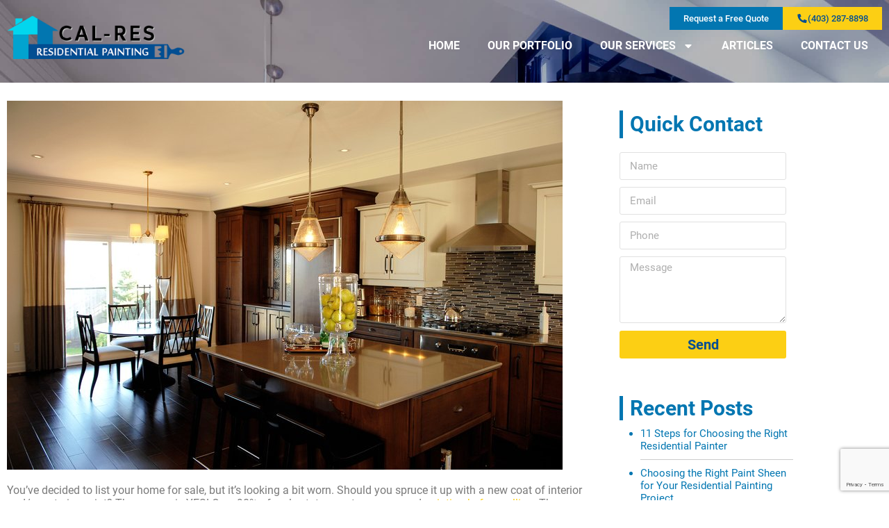

--- FILE ---
content_type: text/html; charset=utf-8
request_url: https://www.google.com/recaptcha/api2/anchor?ar=1&k=6LdyYCAdAAAAAEGpRYbKAVnVhCvYHICIX-bWkCW0&co=aHR0cHM6Ly93d3cuY2FscmVzLmNhOjQ0Mw..&hl=en&type=v3&v=N67nZn4AqZkNcbeMu4prBgzg&size=invisible&badge=bottomright&sa=Form&anchor-ms=20000&execute-ms=30000&cb=zhmtgici1k34
body_size: 48811
content:
<!DOCTYPE HTML><html dir="ltr" lang="en"><head><meta http-equiv="Content-Type" content="text/html; charset=UTF-8">
<meta http-equiv="X-UA-Compatible" content="IE=edge">
<title>reCAPTCHA</title>
<style type="text/css">
/* cyrillic-ext */
@font-face {
  font-family: 'Roboto';
  font-style: normal;
  font-weight: 400;
  font-stretch: 100%;
  src: url(//fonts.gstatic.com/s/roboto/v48/KFO7CnqEu92Fr1ME7kSn66aGLdTylUAMa3GUBHMdazTgWw.woff2) format('woff2');
  unicode-range: U+0460-052F, U+1C80-1C8A, U+20B4, U+2DE0-2DFF, U+A640-A69F, U+FE2E-FE2F;
}
/* cyrillic */
@font-face {
  font-family: 'Roboto';
  font-style: normal;
  font-weight: 400;
  font-stretch: 100%;
  src: url(//fonts.gstatic.com/s/roboto/v48/KFO7CnqEu92Fr1ME7kSn66aGLdTylUAMa3iUBHMdazTgWw.woff2) format('woff2');
  unicode-range: U+0301, U+0400-045F, U+0490-0491, U+04B0-04B1, U+2116;
}
/* greek-ext */
@font-face {
  font-family: 'Roboto';
  font-style: normal;
  font-weight: 400;
  font-stretch: 100%;
  src: url(//fonts.gstatic.com/s/roboto/v48/KFO7CnqEu92Fr1ME7kSn66aGLdTylUAMa3CUBHMdazTgWw.woff2) format('woff2');
  unicode-range: U+1F00-1FFF;
}
/* greek */
@font-face {
  font-family: 'Roboto';
  font-style: normal;
  font-weight: 400;
  font-stretch: 100%;
  src: url(//fonts.gstatic.com/s/roboto/v48/KFO7CnqEu92Fr1ME7kSn66aGLdTylUAMa3-UBHMdazTgWw.woff2) format('woff2');
  unicode-range: U+0370-0377, U+037A-037F, U+0384-038A, U+038C, U+038E-03A1, U+03A3-03FF;
}
/* math */
@font-face {
  font-family: 'Roboto';
  font-style: normal;
  font-weight: 400;
  font-stretch: 100%;
  src: url(//fonts.gstatic.com/s/roboto/v48/KFO7CnqEu92Fr1ME7kSn66aGLdTylUAMawCUBHMdazTgWw.woff2) format('woff2');
  unicode-range: U+0302-0303, U+0305, U+0307-0308, U+0310, U+0312, U+0315, U+031A, U+0326-0327, U+032C, U+032F-0330, U+0332-0333, U+0338, U+033A, U+0346, U+034D, U+0391-03A1, U+03A3-03A9, U+03B1-03C9, U+03D1, U+03D5-03D6, U+03F0-03F1, U+03F4-03F5, U+2016-2017, U+2034-2038, U+203C, U+2040, U+2043, U+2047, U+2050, U+2057, U+205F, U+2070-2071, U+2074-208E, U+2090-209C, U+20D0-20DC, U+20E1, U+20E5-20EF, U+2100-2112, U+2114-2115, U+2117-2121, U+2123-214F, U+2190, U+2192, U+2194-21AE, U+21B0-21E5, U+21F1-21F2, U+21F4-2211, U+2213-2214, U+2216-22FF, U+2308-230B, U+2310, U+2319, U+231C-2321, U+2336-237A, U+237C, U+2395, U+239B-23B7, U+23D0, U+23DC-23E1, U+2474-2475, U+25AF, U+25B3, U+25B7, U+25BD, U+25C1, U+25CA, U+25CC, U+25FB, U+266D-266F, U+27C0-27FF, U+2900-2AFF, U+2B0E-2B11, U+2B30-2B4C, U+2BFE, U+3030, U+FF5B, U+FF5D, U+1D400-1D7FF, U+1EE00-1EEFF;
}
/* symbols */
@font-face {
  font-family: 'Roboto';
  font-style: normal;
  font-weight: 400;
  font-stretch: 100%;
  src: url(//fonts.gstatic.com/s/roboto/v48/KFO7CnqEu92Fr1ME7kSn66aGLdTylUAMaxKUBHMdazTgWw.woff2) format('woff2');
  unicode-range: U+0001-000C, U+000E-001F, U+007F-009F, U+20DD-20E0, U+20E2-20E4, U+2150-218F, U+2190, U+2192, U+2194-2199, U+21AF, U+21E6-21F0, U+21F3, U+2218-2219, U+2299, U+22C4-22C6, U+2300-243F, U+2440-244A, U+2460-24FF, U+25A0-27BF, U+2800-28FF, U+2921-2922, U+2981, U+29BF, U+29EB, U+2B00-2BFF, U+4DC0-4DFF, U+FFF9-FFFB, U+10140-1018E, U+10190-1019C, U+101A0, U+101D0-101FD, U+102E0-102FB, U+10E60-10E7E, U+1D2C0-1D2D3, U+1D2E0-1D37F, U+1F000-1F0FF, U+1F100-1F1AD, U+1F1E6-1F1FF, U+1F30D-1F30F, U+1F315, U+1F31C, U+1F31E, U+1F320-1F32C, U+1F336, U+1F378, U+1F37D, U+1F382, U+1F393-1F39F, U+1F3A7-1F3A8, U+1F3AC-1F3AF, U+1F3C2, U+1F3C4-1F3C6, U+1F3CA-1F3CE, U+1F3D4-1F3E0, U+1F3ED, U+1F3F1-1F3F3, U+1F3F5-1F3F7, U+1F408, U+1F415, U+1F41F, U+1F426, U+1F43F, U+1F441-1F442, U+1F444, U+1F446-1F449, U+1F44C-1F44E, U+1F453, U+1F46A, U+1F47D, U+1F4A3, U+1F4B0, U+1F4B3, U+1F4B9, U+1F4BB, U+1F4BF, U+1F4C8-1F4CB, U+1F4D6, U+1F4DA, U+1F4DF, U+1F4E3-1F4E6, U+1F4EA-1F4ED, U+1F4F7, U+1F4F9-1F4FB, U+1F4FD-1F4FE, U+1F503, U+1F507-1F50B, U+1F50D, U+1F512-1F513, U+1F53E-1F54A, U+1F54F-1F5FA, U+1F610, U+1F650-1F67F, U+1F687, U+1F68D, U+1F691, U+1F694, U+1F698, U+1F6AD, U+1F6B2, U+1F6B9-1F6BA, U+1F6BC, U+1F6C6-1F6CF, U+1F6D3-1F6D7, U+1F6E0-1F6EA, U+1F6F0-1F6F3, U+1F6F7-1F6FC, U+1F700-1F7FF, U+1F800-1F80B, U+1F810-1F847, U+1F850-1F859, U+1F860-1F887, U+1F890-1F8AD, U+1F8B0-1F8BB, U+1F8C0-1F8C1, U+1F900-1F90B, U+1F93B, U+1F946, U+1F984, U+1F996, U+1F9E9, U+1FA00-1FA6F, U+1FA70-1FA7C, U+1FA80-1FA89, U+1FA8F-1FAC6, U+1FACE-1FADC, U+1FADF-1FAE9, U+1FAF0-1FAF8, U+1FB00-1FBFF;
}
/* vietnamese */
@font-face {
  font-family: 'Roboto';
  font-style: normal;
  font-weight: 400;
  font-stretch: 100%;
  src: url(//fonts.gstatic.com/s/roboto/v48/KFO7CnqEu92Fr1ME7kSn66aGLdTylUAMa3OUBHMdazTgWw.woff2) format('woff2');
  unicode-range: U+0102-0103, U+0110-0111, U+0128-0129, U+0168-0169, U+01A0-01A1, U+01AF-01B0, U+0300-0301, U+0303-0304, U+0308-0309, U+0323, U+0329, U+1EA0-1EF9, U+20AB;
}
/* latin-ext */
@font-face {
  font-family: 'Roboto';
  font-style: normal;
  font-weight: 400;
  font-stretch: 100%;
  src: url(//fonts.gstatic.com/s/roboto/v48/KFO7CnqEu92Fr1ME7kSn66aGLdTylUAMa3KUBHMdazTgWw.woff2) format('woff2');
  unicode-range: U+0100-02BA, U+02BD-02C5, U+02C7-02CC, U+02CE-02D7, U+02DD-02FF, U+0304, U+0308, U+0329, U+1D00-1DBF, U+1E00-1E9F, U+1EF2-1EFF, U+2020, U+20A0-20AB, U+20AD-20C0, U+2113, U+2C60-2C7F, U+A720-A7FF;
}
/* latin */
@font-face {
  font-family: 'Roboto';
  font-style: normal;
  font-weight: 400;
  font-stretch: 100%;
  src: url(//fonts.gstatic.com/s/roboto/v48/KFO7CnqEu92Fr1ME7kSn66aGLdTylUAMa3yUBHMdazQ.woff2) format('woff2');
  unicode-range: U+0000-00FF, U+0131, U+0152-0153, U+02BB-02BC, U+02C6, U+02DA, U+02DC, U+0304, U+0308, U+0329, U+2000-206F, U+20AC, U+2122, U+2191, U+2193, U+2212, U+2215, U+FEFF, U+FFFD;
}
/* cyrillic-ext */
@font-face {
  font-family: 'Roboto';
  font-style: normal;
  font-weight: 500;
  font-stretch: 100%;
  src: url(//fonts.gstatic.com/s/roboto/v48/KFO7CnqEu92Fr1ME7kSn66aGLdTylUAMa3GUBHMdazTgWw.woff2) format('woff2');
  unicode-range: U+0460-052F, U+1C80-1C8A, U+20B4, U+2DE0-2DFF, U+A640-A69F, U+FE2E-FE2F;
}
/* cyrillic */
@font-face {
  font-family: 'Roboto';
  font-style: normal;
  font-weight: 500;
  font-stretch: 100%;
  src: url(//fonts.gstatic.com/s/roboto/v48/KFO7CnqEu92Fr1ME7kSn66aGLdTylUAMa3iUBHMdazTgWw.woff2) format('woff2');
  unicode-range: U+0301, U+0400-045F, U+0490-0491, U+04B0-04B1, U+2116;
}
/* greek-ext */
@font-face {
  font-family: 'Roboto';
  font-style: normal;
  font-weight: 500;
  font-stretch: 100%;
  src: url(//fonts.gstatic.com/s/roboto/v48/KFO7CnqEu92Fr1ME7kSn66aGLdTylUAMa3CUBHMdazTgWw.woff2) format('woff2');
  unicode-range: U+1F00-1FFF;
}
/* greek */
@font-face {
  font-family: 'Roboto';
  font-style: normal;
  font-weight: 500;
  font-stretch: 100%;
  src: url(//fonts.gstatic.com/s/roboto/v48/KFO7CnqEu92Fr1ME7kSn66aGLdTylUAMa3-UBHMdazTgWw.woff2) format('woff2');
  unicode-range: U+0370-0377, U+037A-037F, U+0384-038A, U+038C, U+038E-03A1, U+03A3-03FF;
}
/* math */
@font-face {
  font-family: 'Roboto';
  font-style: normal;
  font-weight: 500;
  font-stretch: 100%;
  src: url(//fonts.gstatic.com/s/roboto/v48/KFO7CnqEu92Fr1ME7kSn66aGLdTylUAMawCUBHMdazTgWw.woff2) format('woff2');
  unicode-range: U+0302-0303, U+0305, U+0307-0308, U+0310, U+0312, U+0315, U+031A, U+0326-0327, U+032C, U+032F-0330, U+0332-0333, U+0338, U+033A, U+0346, U+034D, U+0391-03A1, U+03A3-03A9, U+03B1-03C9, U+03D1, U+03D5-03D6, U+03F0-03F1, U+03F4-03F5, U+2016-2017, U+2034-2038, U+203C, U+2040, U+2043, U+2047, U+2050, U+2057, U+205F, U+2070-2071, U+2074-208E, U+2090-209C, U+20D0-20DC, U+20E1, U+20E5-20EF, U+2100-2112, U+2114-2115, U+2117-2121, U+2123-214F, U+2190, U+2192, U+2194-21AE, U+21B0-21E5, U+21F1-21F2, U+21F4-2211, U+2213-2214, U+2216-22FF, U+2308-230B, U+2310, U+2319, U+231C-2321, U+2336-237A, U+237C, U+2395, U+239B-23B7, U+23D0, U+23DC-23E1, U+2474-2475, U+25AF, U+25B3, U+25B7, U+25BD, U+25C1, U+25CA, U+25CC, U+25FB, U+266D-266F, U+27C0-27FF, U+2900-2AFF, U+2B0E-2B11, U+2B30-2B4C, U+2BFE, U+3030, U+FF5B, U+FF5D, U+1D400-1D7FF, U+1EE00-1EEFF;
}
/* symbols */
@font-face {
  font-family: 'Roboto';
  font-style: normal;
  font-weight: 500;
  font-stretch: 100%;
  src: url(//fonts.gstatic.com/s/roboto/v48/KFO7CnqEu92Fr1ME7kSn66aGLdTylUAMaxKUBHMdazTgWw.woff2) format('woff2');
  unicode-range: U+0001-000C, U+000E-001F, U+007F-009F, U+20DD-20E0, U+20E2-20E4, U+2150-218F, U+2190, U+2192, U+2194-2199, U+21AF, U+21E6-21F0, U+21F3, U+2218-2219, U+2299, U+22C4-22C6, U+2300-243F, U+2440-244A, U+2460-24FF, U+25A0-27BF, U+2800-28FF, U+2921-2922, U+2981, U+29BF, U+29EB, U+2B00-2BFF, U+4DC0-4DFF, U+FFF9-FFFB, U+10140-1018E, U+10190-1019C, U+101A0, U+101D0-101FD, U+102E0-102FB, U+10E60-10E7E, U+1D2C0-1D2D3, U+1D2E0-1D37F, U+1F000-1F0FF, U+1F100-1F1AD, U+1F1E6-1F1FF, U+1F30D-1F30F, U+1F315, U+1F31C, U+1F31E, U+1F320-1F32C, U+1F336, U+1F378, U+1F37D, U+1F382, U+1F393-1F39F, U+1F3A7-1F3A8, U+1F3AC-1F3AF, U+1F3C2, U+1F3C4-1F3C6, U+1F3CA-1F3CE, U+1F3D4-1F3E0, U+1F3ED, U+1F3F1-1F3F3, U+1F3F5-1F3F7, U+1F408, U+1F415, U+1F41F, U+1F426, U+1F43F, U+1F441-1F442, U+1F444, U+1F446-1F449, U+1F44C-1F44E, U+1F453, U+1F46A, U+1F47D, U+1F4A3, U+1F4B0, U+1F4B3, U+1F4B9, U+1F4BB, U+1F4BF, U+1F4C8-1F4CB, U+1F4D6, U+1F4DA, U+1F4DF, U+1F4E3-1F4E6, U+1F4EA-1F4ED, U+1F4F7, U+1F4F9-1F4FB, U+1F4FD-1F4FE, U+1F503, U+1F507-1F50B, U+1F50D, U+1F512-1F513, U+1F53E-1F54A, U+1F54F-1F5FA, U+1F610, U+1F650-1F67F, U+1F687, U+1F68D, U+1F691, U+1F694, U+1F698, U+1F6AD, U+1F6B2, U+1F6B9-1F6BA, U+1F6BC, U+1F6C6-1F6CF, U+1F6D3-1F6D7, U+1F6E0-1F6EA, U+1F6F0-1F6F3, U+1F6F7-1F6FC, U+1F700-1F7FF, U+1F800-1F80B, U+1F810-1F847, U+1F850-1F859, U+1F860-1F887, U+1F890-1F8AD, U+1F8B0-1F8BB, U+1F8C0-1F8C1, U+1F900-1F90B, U+1F93B, U+1F946, U+1F984, U+1F996, U+1F9E9, U+1FA00-1FA6F, U+1FA70-1FA7C, U+1FA80-1FA89, U+1FA8F-1FAC6, U+1FACE-1FADC, U+1FADF-1FAE9, U+1FAF0-1FAF8, U+1FB00-1FBFF;
}
/* vietnamese */
@font-face {
  font-family: 'Roboto';
  font-style: normal;
  font-weight: 500;
  font-stretch: 100%;
  src: url(//fonts.gstatic.com/s/roboto/v48/KFO7CnqEu92Fr1ME7kSn66aGLdTylUAMa3OUBHMdazTgWw.woff2) format('woff2');
  unicode-range: U+0102-0103, U+0110-0111, U+0128-0129, U+0168-0169, U+01A0-01A1, U+01AF-01B0, U+0300-0301, U+0303-0304, U+0308-0309, U+0323, U+0329, U+1EA0-1EF9, U+20AB;
}
/* latin-ext */
@font-face {
  font-family: 'Roboto';
  font-style: normal;
  font-weight: 500;
  font-stretch: 100%;
  src: url(//fonts.gstatic.com/s/roboto/v48/KFO7CnqEu92Fr1ME7kSn66aGLdTylUAMa3KUBHMdazTgWw.woff2) format('woff2');
  unicode-range: U+0100-02BA, U+02BD-02C5, U+02C7-02CC, U+02CE-02D7, U+02DD-02FF, U+0304, U+0308, U+0329, U+1D00-1DBF, U+1E00-1E9F, U+1EF2-1EFF, U+2020, U+20A0-20AB, U+20AD-20C0, U+2113, U+2C60-2C7F, U+A720-A7FF;
}
/* latin */
@font-face {
  font-family: 'Roboto';
  font-style: normal;
  font-weight: 500;
  font-stretch: 100%;
  src: url(//fonts.gstatic.com/s/roboto/v48/KFO7CnqEu92Fr1ME7kSn66aGLdTylUAMa3yUBHMdazQ.woff2) format('woff2');
  unicode-range: U+0000-00FF, U+0131, U+0152-0153, U+02BB-02BC, U+02C6, U+02DA, U+02DC, U+0304, U+0308, U+0329, U+2000-206F, U+20AC, U+2122, U+2191, U+2193, U+2212, U+2215, U+FEFF, U+FFFD;
}
/* cyrillic-ext */
@font-face {
  font-family: 'Roboto';
  font-style: normal;
  font-weight: 900;
  font-stretch: 100%;
  src: url(//fonts.gstatic.com/s/roboto/v48/KFO7CnqEu92Fr1ME7kSn66aGLdTylUAMa3GUBHMdazTgWw.woff2) format('woff2');
  unicode-range: U+0460-052F, U+1C80-1C8A, U+20B4, U+2DE0-2DFF, U+A640-A69F, U+FE2E-FE2F;
}
/* cyrillic */
@font-face {
  font-family: 'Roboto';
  font-style: normal;
  font-weight: 900;
  font-stretch: 100%;
  src: url(//fonts.gstatic.com/s/roboto/v48/KFO7CnqEu92Fr1ME7kSn66aGLdTylUAMa3iUBHMdazTgWw.woff2) format('woff2');
  unicode-range: U+0301, U+0400-045F, U+0490-0491, U+04B0-04B1, U+2116;
}
/* greek-ext */
@font-face {
  font-family: 'Roboto';
  font-style: normal;
  font-weight: 900;
  font-stretch: 100%;
  src: url(//fonts.gstatic.com/s/roboto/v48/KFO7CnqEu92Fr1ME7kSn66aGLdTylUAMa3CUBHMdazTgWw.woff2) format('woff2');
  unicode-range: U+1F00-1FFF;
}
/* greek */
@font-face {
  font-family: 'Roboto';
  font-style: normal;
  font-weight: 900;
  font-stretch: 100%;
  src: url(//fonts.gstatic.com/s/roboto/v48/KFO7CnqEu92Fr1ME7kSn66aGLdTylUAMa3-UBHMdazTgWw.woff2) format('woff2');
  unicode-range: U+0370-0377, U+037A-037F, U+0384-038A, U+038C, U+038E-03A1, U+03A3-03FF;
}
/* math */
@font-face {
  font-family: 'Roboto';
  font-style: normal;
  font-weight: 900;
  font-stretch: 100%;
  src: url(//fonts.gstatic.com/s/roboto/v48/KFO7CnqEu92Fr1ME7kSn66aGLdTylUAMawCUBHMdazTgWw.woff2) format('woff2');
  unicode-range: U+0302-0303, U+0305, U+0307-0308, U+0310, U+0312, U+0315, U+031A, U+0326-0327, U+032C, U+032F-0330, U+0332-0333, U+0338, U+033A, U+0346, U+034D, U+0391-03A1, U+03A3-03A9, U+03B1-03C9, U+03D1, U+03D5-03D6, U+03F0-03F1, U+03F4-03F5, U+2016-2017, U+2034-2038, U+203C, U+2040, U+2043, U+2047, U+2050, U+2057, U+205F, U+2070-2071, U+2074-208E, U+2090-209C, U+20D0-20DC, U+20E1, U+20E5-20EF, U+2100-2112, U+2114-2115, U+2117-2121, U+2123-214F, U+2190, U+2192, U+2194-21AE, U+21B0-21E5, U+21F1-21F2, U+21F4-2211, U+2213-2214, U+2216-22FF, U+2308-230B, U+2310, U+2319, U+231C-2321, U+2336-237A, U+237C, U+2395, U+239B-23B7, U+23D0, U+23DC-23E1, U+2474-2475, U+25AF, U+25B3, U+25B7, U+25BD, U+25C1, U+25CA, U+25CC, U+25FB, U+266D-266F, U+27C0-27FF, U+2900-2AFF, U+2B0E-2B11, U+2B30-2B4C, U+2BFE, U+3030, U+FF5B, U+FF5D, U+1D400-1D7FF, U+1EE00-1EEFF;
}
/* symbols */
@font-face {
  font-family: 'Roboto';
  font-style: normal;
  font-weight: 900;
  font-stretch: 100%;
  src: url(//fonts.gstatic.com/s/roboto/v48/KFO7CnqEu92Fr1ME7kSn66aGLdTylUAMaxKUBHMdazTgWw.woff2) format('woff2');
  unicode-range: U+0001-000C, U+000E-001F, U+007F-009F, U+20DD-20E0, U+20E2-20E4, U+2150-218F, U+2190, U+2192, U+2194-2199, U+21AF, U+21E6-21F0, U+21F3, U+2218-2219, U+2299, U+22C4-22C6, U+2300-243F, U+2440-244A, U+2460-24FF, U+25A0-27BF, U+2800-28FF, U+2921-2922, U+2981, U+29BF, U+29EB, U+2B00-2BFF, U+4DC0-4DFF, U+FFF9-FFFB, U+10140-1018E, U+10190-1019C, U+101A0, U+101D0-101FD, U+102E0-102FB, U+10E60-10E7E, U+1D2C0-1D2D3, U+1D2E0-1D37F, U+1F000-1F0FF, U+1F100-1F1AD, U+1F1E6-1F1FF, U+1F30D-1F30F, U+1F315, U+1F31C, U+1F31E, U+1F320-1F32C, U+1F336, U+1F378, U+1F37D, U+1F382, U+1F393-1F39F, U+1F3A7-1F3A8, U+1F3AC-1F3AF, U+1F3C2, U+1F3C4-1F3C6, U+1F3CA-1F3CE, U+1F3D4-1F3E0, U+1F3ED, U+1F3F1-1F3F3, U+1F3F5-1F3F7, U+1F408, U+1F415, U+1F41F, U+1F426, U+1F43F, U+1F441-1F442, U+1F444, U+1F446-1F449, U+1F44C-1F44E, U+1F453, U+1F46A, U+1F47D, U+1F4A3, U+1F4B0, U+1F4B3, U+1F4B9, U+1F4BB, U+1F4BF, U+1F4C8-1F4CB, U+1F4D6, U+1F4DA, U+1F4DF, U+1F4E3-1F4E6, U+1F4EA-1F4ED, U+1F4F7, U+1F4F9-1F4FB, U+1F4FD-1F4FE, U+1F503, U+1F507-1F50B, U+1F50D, U+1F512-1F513, U+1F53E-1F54A, U+1F54F-1F5FA, U+1F610, U+1F650-1F67F, U+1F687, U+1F68D, U+1F691, U+1F694, U+1F698, U+1F6AD, U+1F6B2, U+1F6B9-1F6BA, U+1F6BC, U+1F6C6-1F6CF, U+1F6D3-1F6D7, U+1F6E0-1F6EA, U+1F6F0-1F6F3, U+1F6F7-1F6FC, U+1F700-1F7FF, U+1F800-1F80B, U+1F810-1F847, U+1F850-1F859, U+1F860-1F887, U+1F890-1F8AD, U+1F8B0-1F8BB, U+1F8C0-1F8C1, U+1F900-1F90B, U+1F93B, U+1F946, U+1F984, U+1F996, U+1F9E9, U+1FA00-1FA6F, U+1FA70-1FA7C, U+1FA80-1FA89, U+1FA8F-1FAC6, U+1FACE-1FADC, U+1FADF-1FAE9, U+1FAF0-1FAF8, U+1FB00-1FBFF;
}
/* vietnamese */
@font-face {
  font-family: 'Roboto';
  font-style: normal;
  font-weight: 900;
  font-stretch: 100%;
  src: url(//fonts.gstatic.com/s/roboto/v48/KFO7CnqEu92Fr1ME7kSn66aGLdTylUAMa3OUBHMdazTgWw.woff2) format('woff2');
  unicode-range: U+0102-0103, U+0110-0111, U+0128-0129, U+0168-0169, U+01A0-01A1, U+01AF-01B0, U+0300-0301, U+0303-0304, U+0308-0309, U+0323, U+0329, U+1EA0-1EF9, U+20AB;
}
/* latin-ext */
@font-face {
  font-family: 'Roboto';
  font-style: normal;
  font-weight: 900;
  font-stretch: 100%;
  src: url(//fonts.gstatic.com/s/roboto/v48/KFO7CnqEu92Fr1ME7kSn66aGLdTylUAMa3KUBHMdazTgWw.woff2) format('woff2');
  unicode-range: U+0100-02BA, U+02BD-02C5, U+02C7-02CC, U+02CE-02D7, U+02DD-02FF, U+0304, U+0308, U+0329, U+1D00-1DBF, U+1E00-1E9F, U+1EF2-1EFF, U+2020, U+20A0-20AB, U+20AD-20C0, U+2113, U+2C60-2C7F, U+A720-A7FF;
}
/* latin */
@font-face {
  font-family: 'Roboto';
  font-style: normal;
  font-weight: 900;
  font-stretch: 100%;
  src: url(//fonts.gstatic.com/s/roboto/v48/KFO7CnqEu92Fr1ME7kSn66aGLdTylUAMa3yUBHMdazQ.woff2) format('woff2');
  unicode-range: U+0000-00FF, U+0131, U+0152-0153, U+02BB-02BC, U+02C6, U+02DA, U+02DC, U+0304, U+0308, U+0329, U+2000-206F, U+20AC, U+2122, U+2191, U+2193, U+2212, U+2215, U+FEFF, U+FFFD;
}

</style>
<link rel="stylesheet" type="text/css" href="https://www.gstatic.com/recaptcha/releases/N67nZn4AqZkNcbeMu4prBgzg/styles__ltr.css">
<script nonce="RQNXTnjCtv06EA-DxRXheQ" type="text/javascript">window['__recaptcha_api'] = 'https://www.google.com/recaptcha/api2/';</script>
<script type="text/javascript" src="https://www.gstatic.com/recaptcha/releases/N67nZn4AqZkNcbeMu4prBgzg/recaptcha__en.js" nonce="RQNXTnjCtv06EA-DxRXheQ">
      
    </script></head>
<body><div id="rc-anchor-alert" class="rc-anchor-alert"></div>
<input type="hidden" id="recaptcha-token" value="[base64]">
<script type="text/javascript" nonce="RQNXTnjCtv06EA-DxRXheQ">
      recaptcha.anchor.Main.init("[\x22ainput\x22,[\x22bgdata\x22,\x22\x22,\[base64]/[base64]/MjU1Ong/[base64]/[base64]/[base64]/[base64]/[base64]/[base64]/[base64]/[base64]/[base64]/[base64]/[base64]/[base64]/[base64]/[base64]/[base64]\\u003d\x22,\[base64]\\u003d\\u003d\x22,\x22w5bCtkLCp8OjJsOCHsO1VC7CqsKGZMKJM1FswrNOw4rDjk3DncO9w4RQwrIHX216w4fDjsOow6/DnMONwoHDnsKjw5Ylwoh2FcKQQMOHw6PCrMK3w7TDlMKUwocvw77DnSduXXElVsOSw6c5w4bCsmzDtjXDpcOCwp7Doj7CusOJwr5Gw5rDkE/DgCMbw7FTAMKrQsKhYUfDm8KgwqccHcKbTxkMfMKFwppIw7/CiVTDpcOyw60qIno9w4kDS3JGw5hvYsOyBW3Dn8KjSkbCgMKaLMKbIBXCgSvCtcO1w4LCt8KKAx1Pw5BRwqpBPVV6O8OeHsK1wr3ChcO0PlHDjMODwpEDwp85w4NLwoPCucKlSsOIw4rDv1XDn2fCmsKgO8KuHzYLw6DDg8KFwpbChSROw7nCqMK/w5ApG8OkG8OrLMO/QRF4esOVw5vCgXEyfsOPbnUqUADCt3bDu8KLPGtjw5/DsmR0wrZmJiPDtzJ0wpnDmSrCr1g1Tl5Cw5HCg190cMO0wqIEwq3Dtz0Lw4DCvxB+YsO3Q8KfP8OwFMOTZGrDsiFLw63ChzTDuxF1S8K1w68XwpzDh8O7R8OcPHzDr8OkYcOETsKqw4TDgsKxOip9bcO5w63Cl2DCm0MmwoI/d8Kswp3CpMOkDRIOUMOxw7jDvkACQsKhw5XCjUPDuMOGw7phdF5/wqPDnU7CssOTw7QCwrDDpcKywq/[base64]/Dvggdw4bCvERXw6VsNmzCpxvCpl7CucONd8OCFcOKecOqdRR/[base64]/wpjCjcKGw7vChMOfw6nDncOMKsOtwqkMwo3CtkTDosKuNMO9d8OefT/[base64]/w5QAw6gLBnfDjcKMCSzCrjtSwok7ScOfwqjDixXCu8Kbw4t/w5XDiTYMw4Qfw7/DsTvDkVzDnMKyw6nDuQfCrsKQwrHCmcO1wrZKw4TDgjVjaR1gwpdAZcKuTsK5L8OXwp97Sh/Du1HDrCvDncKUKF3DicKDwqfCjWdHwr7CqcOyQXbCuGRqHsKsfhnCgVEeFQxAKMOiL2AUSlPCl2zDqkzDt8Kgw77DtcOLfcOOMSjDmcKuZBRdHcKcw55aGR/DlV9yCsO4w5vCpcOhIcO0wpzCqWDDlMKyw6g0wqvDoDLDkcOZw6pGwrkhwrnDmsO3N8KOw4s5woPCjVPDsjZ8w47CmSnCvirDh8OHCcKpZ8OjLj1XwqVxw5kzwqrDvlJaSS96wrAvFMOqAmgYw7zCmXwfQQTCtsKwMMOQwo1nwqvCpcO7WsKAwpPDjcK/Pz/Dt8KSPcOxw6HDri9HwpM3w4PDjcKgZlIPwqTDqCcSw73DuE3Cn0ARSjLCjsKQw7fCvR1Xw43DhMKxEltIwrfDsj0gwp/Cvls1w7TCmsKPSMK6w4RVw493X8O1YRjDvMK6Y8OXZCvDnExJAWpKNEnChnFhGm/DocOADA5mw7NpwoImD3kzGsOGwpTCqGHCjsOXWDLCmcKuEFEewr1Ywp5BdMKOQcOUwps9wqnCm8ONw5YlwqZiwowZMArDlljCucKjJUlaw57CoB7Ck8K1wqo9FsOew6LCuXcDasK6CnPCkMOzeMO8w5gYw5VZw49Ww4MsAsOzagkswoRuw6jCn8OFZ1c8w6/Cr0AgLsKHwoTCoMO9w7g+X03Cr8KOacOUNhHDoijDnW/Cp8K8OBDDuCzCh2HDnsKGwrPCv00xDFwDXwctQcKTQ8Kbw5vCqEjDukUnw5fCv1lqBnrDjgLDv8O/[base64]/DqxMrTcK3wpDDmF/CjgLDn8ODworDkQnCuHvCm8OQwrjDt8KXS8OdwqcrDWMkAGfCqkLDpzV3w5PCucO/RyBlN8O6woXDpXPConUxwoLDi3UgaMK3OQrCoT3DicOBDcKDOmrDsMODdcOAJsK/w5jDghgbPwHDi1s/wotFwqfDgMOXZcKhKcK7CcO8w4rDlMORwopww40hw5HDqDPCoD4NJXo6wp9Lw5LDixNmck8aUT1Cwo8vUVRpEcOTwoXCm33CmyoTSsO5w5hMwoRXwqvDisODwqk+EkTDu8KzB3bCkh8Mwpljwp/CgMKkIcKqw6t1w7rCkkVVIcOuw4fDvmrDnBTDv8Kaw55Mwq1eFlBdwoHDjMK6w6fDtTl6w4/DvsOIwoJsZW1XwprDih3ChgNnwrvDlQXDrzNyw4/DpSHDl2Qrw6vCuTLDgcOcI8OzRsKUwoLDgDrCgsO1CMOXZHBowpLDl1PChsO+wrDDiMOeaMOnw5DCvGNEDcOGw7fDi8KBVcO0w5/CrcOAQ8OQwrd/[base64]/CuifDuMKJXcKZw6fCuC1SCBx9w6HDvsOMCVjDjcKXw5tATcOcwqQEw5PDuBbDl8OfZRwTLislH8KEQmIVw5zCjDvDsSjCgmjCscOsw4XDnm1VUhcGwrvDjExRwo9/w55TFsOTbT3Du8KWd8OEwpVUT8OZw4XCrMK3Ry/CrsOaw4AKw6fDvsOdER13KcKiwobCucKlwqQfdFxjMGprw63ChcOyw7vDhsKnCcOZO8OAw4fDpcOrD0F5wp5dw79gX1ltw7vChRTDgQxiVcKiw5tiIAl3wrjCpcOCOnnDqTY5ZyUbV8KqZMOTwr7DhMOVwrc8VsKdw7fDlMKfwq5vDAApGsKQwpBjfMKKJz/CpXvDimALasOkwp/[base64]/IgwVGngpwrbDuR3CmBtzQTA4w6zCgRh/w5PCmXlcw4rDtSPDu8KjKsKiInYowr/[base64]/Cl0/Dn8KlQMKdw5bCpMKCTcKQw6bDjVZGwqgVFMKEw5AXwqhzwqHCgsKGGsKywpFBwpI9ZiXCsMOKwp3ClDYYwo/[base64]/Cl3kdw6fCssOvw6NheBxywqnDqsK/ex9oTHbDscOhwp7DiyV8PcKrwpTDqMOnwrDCs8KpMAjDhmHDsMOcGsOfw6h7UkAnbjjDhW9XworDvS5Qc8K0wpLCqcKUcnwHwqAEwpvDpjjDiDkdwrc1ccOBMjMlw4vDsnjCqh5OX1zCmFZJbsKsPsO3wqTDhmU+woxYYsOvw4DDo8K8NcK3w5/[base64]/Ci8KYJBY1csOffMKpesKUeGp2wqPDnkg5w5E5ZAHCkcOmwrMUWEV6w6ENwqvCt8KDA8KkAxc0UWHCs8KUTcK/SsOkdTMnClLDt8KRXMOww7zDvn/Dj1t9c3PDmBA4T1Zpw6vDvTfDkR/Dh1fCrsOmwpbDsMOIBMOmP8OawqlxeV1rUMK0wo/CqcKYdMOdFA9fIMOSwqhPw6LDlT9Ywr7CrsKzwqEyw6wjw7vClgLDqnrDlXrCvsKxc8KACDxiwo/[base64]/DmVguTgHDqcKJDmBbw5R5wqc+w6/Coy9hw6rDvsKkIQFfOVN9w51Yw4rDnQIsFMOTeCQ4w7vCjMOIRMKKKXzChsOeAcKTwoPCt8OpETRVc1UOw7rCrhIPwoLCo8O2wqbCusOTJD/Ckl1hR2w1w5zDjMK5Xwp9wqLCkMKVXWo/asKTdDZqw70pwoRwH8OIw4ozwrjDljLCicOKFcOlB1xvCU52YMOFw55OV8O9wp9bw48oZV0twrDDrW1Lwp/DqV/DpMKZHcKJwrx2Y8KZBMKvWMO8wovDllpnw43Cj8OIw51sw43DlsOPwpHChl7Ci8OZw605Mj/Du8OXZh5gJMKsw74Qw4EHBwhAwqlTwpYRQizDqx0EGsK1M8OuT8KtwoYdw7Iuwq3DnWpQcXXDrXc9w6xVIwtVFsKjwrLDsTMHIArCr3vClsKBNcOKw6LDtMK+bicwLw1/XTLDukvCnVXDgwc1w7dww5tvwrxjYFsDfsK5ViJWw5IbDCDCg8KGG0jCk8KXQ8KfNsKEw4/[base64]/wqnDjcKlw4nDtMOIw5bCjMKFasOSw6HDtnZOYcKaV8Ogw6RXw67Dg8KVIGjCtcKyMBvCpMK4ZsOiCH19w53Cr13DogzDlsOkw7PDhMKVLV5RGsKxw7tgZxFJwrvDn2YXNMKxw5LCm8KBFVLDiANjRULCnw7Dp8K/wqvCiwDCrMKjw4PCtknCrD7Dq10DR8OrCE05BVnDkD8CLXsDwqrCoMOLD2tzejjCrMOmwqQpHnMZcgDCqMOxwoTDssK1w7zClw7DoMOtw7HCiQdwwp/CgsO8w4DCsMKeVifDh8Kcw59Ow6wiwobDsMOnw54xw4twMCFoNcOhBgHCvDvCmsOpDcO/[base64]/DpcObf8K+CMKHwo7DmlR1w7zDhsKETDEcw4/CoQrDnlUMwotBwp3CpF8rDljCvRvCnR8HD0TDlhPDrlPCsG3DtAsTAwpCdmbDqgEeM3c5w6F7dMOKQH8ram/DlXtDwpNVdcO+VMOmcSdodcOuwp7CqXxMc8KKTsO3SMOOw7sbwrNKw5DCrEkYwpVPwo7DpwfCiMKSBmLCjTwew4bCsMOxw59Lw5hQw4VCKMKAwrtEw7bDiU/DiXQCeQNdwoLCjsK+XMOEP8OXYsOOwqXCsHbCjS3CsMOtXigrThHCpXxMB8OwIA5KL8K/O8KUNnM/[base64]/wrzCjyrDnlXCl8K/[base64]/CgsKsw6vDm8O9B8KpU8OKwqwpFERgCB7DjMKkSsOmHMKyNcO1w6zDkB7Dm3jDiEhvfA5fH8K2QzTCrgzDgAjDl8ODMsOaLsOswroRXV7DmMOUw5nDu8KcJ8K1wr1Iw6LCgVrCsFlwHkpSwo7CqMOjw4vCjMKjwqwYwoR+TMKEGVrCm8K/[base64]/[base64]/CqQUNBMOqw7DDg8K4TUHDsGLCgMK5bcOyAkPDkcOEKsOewrXDvR17w6HCiMOsX8KkS8OhwpvCuDNxRRLDnR/[base64]/w7rCpsKEw4kCFgsWw6HDqgPCm8KUXFdGKlXCthbDqQE7T2xww5XDlUByXcKwbcKfIx3CjcOew5LDjznDtcOYJlbDg8KEwo1lw7Y2TxlJURTDssOpSsOTd2BYNcOTw7pVwr7DvTfDp3d5wpXCtMO/OsOKDVbClitUw6VXwrXDjsKpeV7CulF7V8OHwqrDpMOLRcKqw4fCvlvDh0MOd8KkdT1vc8KKccOqwpxbwowIwqfCu8O6w4zCsHBvwp7Cuk48ecOiwoRlPsKqYh0lbsOwwoPClMOMw6/CqXrDhMKxwprCp1HDm0zDiDnDv8KwLmHDtjzCtyHDux19wpVSwo5OwpzDrDhdwojCh3l3w5vDpw/CkWfCuhrDnMK+w5I7w4DDjsKWGlbCgnnDkQdoJ1TDhcOdwp3CkMOwKcKDw5wYwq7DhDsiw5nCkVFmSMKAw6zCvcKiA8K6wpw/woPDisOnRcK+wq7DphPCtMOOM1pLCU9Rw4/[base64]/DqT7DnmkawpYVSH7CsBx1RMKcw41qw7zDv8K2TBUQKMOtD8OiwrjDtcKSw6vCk8ORByHDusOPaMKFw4jCrRTCqsKFGE1ywqcwwrDDrcKcw6U/LcK5YUzDkMK3w67CgWPDrsO0b8Onw7dXcBUMDxNoED1ZwpvDicKYWEhGw6fDiCwuwrhuVMKNw7DCmMKcw63CnkIQVj4OeB9KCi58w6LDmTwgBcKOw4MhwqXDuwtccsOJL8K7eMKYw7/CnsOlBFJacVrDvCN3a8OjI2bDmjs7w67CtMO5cMKGwqDDpGvCocOqwotIwqY8UsOTw7HDg8Olw6VSw5PCoMKiwqLDmlbCiznCs2TCoMKZw5DDjyTCh8Oxwo7Dg8KVIU8fw6p/[base64]/AcKPwobDusOww6HDvCF/GsKmwpzDsxNlecO2w4BFC1bCkhlnWn9pw5XDksOfw5TDrHDDk3BhMsK6A1QSw5/CsH9Pw7bCpwXCqns2wqPCjSNJMgrDkEhTwonDm0zCqsKgwrkCUcKtwo9DFhPDpjLDhkpZLMKRw44wU8OVWBcYATdYDAzCgEhsAsOaK8OtwpcxIEkKwpMyw5HDpmFcVcKSU8OwISnCtjYXT8OMw5vCgsO4OcObw4tdw6vDriE3HlUzTMOXPl/[base64]/[base64]/[base64]/DhCFxw6Yiw7Zkwp5NwozCjsOiFsOABy5FCMKywoFSPsOfw7PDvMKDw51Xe8Orw59JA2JwasOmUWfCpsKFwq5pw6pDw5LDvcOwXsKOd13DtMOtwqsCbsOiWBRZM8K7fyA/FHJHeMK5aQzCoQ3CmylZCXnDtnZtwqlpwpVww6TCvcKHw7LCqsK4P8OHKVXDtwvCrDgqIsK6f8KkSXETw6LDo3NGVsK6w6hKwroAwrRFwpY2w7fDlMOAdMKMdsO8dHQKwqplw5www7vDiFEVMl3Dj3JqF3dHw6dEMBAuwo52Ug3DrcKwAAoiNG0ww7/CgBdJZMKAw6AIw4PCr8OxKhBPw6HDsiVuw78oRQnCpGAxBMOBw7w0w7zDrcOWCcOCFynCukBuwpjCmsK9QWcHw43CpGAtw6DCskTCtMKbwqI3fsKWwpFHQsOqDRbDrmxBwptLwqc4wq7CjxTCiMKzJE3DmjrDnAjDrijChnB/wrw5f1XCoWfCrm0OLsKsw5TDtsKcUT7DpVcjw4fDtcO4wot+Y23DnsKGb8KiBcK9woZLHzjCt8KAcjDDhcKuD0VtEcOAw5/CuUjDicKjw7/DhxfCiiwow6/DtMKsEcKUw4DCrMKPw6fCm3rCkAQjbsKBDE3CuD3Ci09dW8KREBFew65aBWhTLcO/w5bCmcK+QcKcw63DkWJGwoIOwqrCrz3Dk8OUw5l0w5bCu0/DvQjCjRpqQMOYfHfCmC3CjG3Ck8OKwrs2w6rCmsKVFj/DjWZyw4YfCMKDSFLCuAMIGzfDjsK6AA9GwrdUwohOwrkiw5ZZfsKMV8Ogw5BEwoV0LcKhbMKHwo8+w5fDgnlAwqpowpXDosKaw7DCph9/[base64]/Cl2DCvMK8csKJw60zNMKkwrvDln7DuSTClMKewqzCq0TDrMOhQ8OIwrTCgnNpCcKvw4Vib8OJfzJkSMKTw4QwwpRow4jDuUIewr/DsndpaVRhBsOyADQwFFTDm3ZWVFV8ETM2Sh7DhBrDnSTCrgnCqsKZGxbClSPDgFVjw6rDgiEuwqUow6TDslHDsU1HdlLCqEIlwqbDvT3DnMO2d1DDo1FgwphXL0vCtMK0w7dOwoDCvFUmBAJKwo83dsKOBmXCssK1w7cNTsODP8K9w6ldwpFswpcdw6PCuMKBDT/CtTDDoMK9XsOFwrwhw6DCtMKGw73CgzDDgGzDvQw0K8KSw6s8wpw/wpVaYsOhAMO+wozDl8OqARrCqV3CiMOvw47CpiXCqcO+woYGwrJTwq0Xwr1iS8OpU0XCgMOSX29cd8Kiw5ZQPFUQw65zwo7DlXEebMOfwqB4w7x6DsKSXcKRwq7CgcKxTH3DpCnCvUTChsK7NcKowrclPBzCmhTDu8OdwrfCgsKvw5zDrSzChMKQw57DhsOJwqPDqMO/RMKqI0gHBmDDt8O3wp7Crgd0QjpkNMO6FQQXwrnDuAbDusOXw5vCtMOJw7LCuATDrAATw7PCshnDiWYow4/CisKeccKPwoTCisOVw4APwq5Vw6fDiGJ7w6cBw49ZIsKnwoTDh8OaAMKuwqzChS7Cv8KDw4TDm8KoMGfDsMOww4smw4hdw6Inw5g4w7nDrFTDh8Kfw4zDmcKQw4vDn8OCwrdqwqbDkCvDjX8CwonDs37Dn8OAWx1QTBLDvl/[base64]/CmmXChyYcwrfCk8OKwpUcw7oQw5LCkMKmw5wYVcK6dsOUGMK/w6/[base64]/DgMKlCG9qYcOnw7BZDlEewpl9Pz/ClFh3UMKAwpArwpMGPsOcfsOuYBEfwovClhoIUikkXMOnw6ErQMKWw7DCkkE4wq3CpsOiw5Zrw6hZwpHCosKWwrDCvMOnR0bDlcKVwrtEwpJ/woZ9wq0+T8KUc8OKw644w5dYFiDCnyXCmMKlT8OjMlVbwq4sWMKpai3CnDcTG8OvPsKTccKPZ8O4w7vDtcODw6HDlMKqJMOwXsOJw4PDt0E8wqvCgQrDqsK2E1jCg1BZbMOeXcOKwq/ChjJITMKxMsOXwrxiUcOYdAMtewzCogQZwqnDrcK5w7M8wosCHHhRA3vCul7DpcK3w4s4QUx3wqrDolfDhQJOTSkCdsO9wr0UEQ1SJ8OHw7XDrMO5UcKqw50jHQElBcO1wr8FBsKlwrLDrMOeCMKrBCt+wqLDrknClcOtACjDscOBCUlyw7/[base64]/Z8KgT8Ofw70OesO9wpnDr8ONIsOtRsOAwr/CqVd6w4ENw6XChMKZAsOTS1fDmsOTw4xEwqjDhMKkw5TDl3gGw4PDscO+w4sLwpnCmEo3wqt+GcOowq/[base64]/DpR3DgMOEU8OcHMKEw55cZG8cwrp0wrU4FgnDunXCvUrDkSnDrB/Co8K2McOww5QpwpvDi0PDhcKPw6lywpXDq8O/DnJTHcOJKcKbw4ciwrdVw7YVN0fDqzzDmMOqcDHCr8OiQXpPw6E2ecOqw7cDw5Q4cmwmwpvDgjrDpBXDhcO3JMObO1bDkhhyesK/wr/DpcOTwqvDmzNoDF3DhUjCuMK7w4rDqA/DsDXCnsOGGx3DvjbCjkXDhzDDpnjDjsK+wrcwbsK3UlnCkFMqChvClsOawpMXwrc0U8O1wrZ/woLCkcOxw6AMwqjDoMKsw6/[base64]/Ch8OYG8K2PFE0wrxCwqDDh8KOw57Dj2/[base64]/DiFATworCqHzDl8OUECRUw5kkccKTw7NNUcOHTMKqXsKpwp/[base64]/CgxbDuSnCmFnDnTHCsXh+TMOzY8O9w54GOhA1EMKlw6nCtDY3fcKww6R3C8KKN8OHwqM+wrM6wooFw4bDp2/[base64]/[base64]/RxTCqH4xdcKQIMKAw5zCnHNHW8O0wrLChcKlw6fDkBVFw55cLsOKw7I7AUHDmzRTFU5Zw58RwpYIOsOcNBcFZcKkdxfDiQlnOcOewrluw5DCicOvUMKbw5bCg8K0wp4ROw/Do8KvwqrCjjzDoW4Aw5BLw49/wqfDvVrDtcK4P8KXw5xCMcK7ScKMwpFKI8ONw5V1w7jDtsKNw47CrXTCkVlhasKkw6Y7IE3CgcKXFsKTXcOCSDouLlbDqsOjViUIccOVUMOuw5dwNV/DjUAPThxTwpwZw4AlRcKfUcOXw7fCqAPCiUZrfHHDpSDDgMKiHsK9TTcxw64XWRHCn2JgwqZ0w4XDl8KxH1/Cs1DCmcKoS8KRM8OVw6woBsOVJsKzR17Dpyt5LMONwo7Djh0Ww4rCoMO5d8K2W8KnHnF+w6dZw4tIw6QkCiwDXm7Csy3CksOyUTIYw5LCksODwq/[base64]/w6t9TknClF4ZwpIHAQXDn8KPwofDpsKZwprDuAVYw7vClcONHsOSw79+w649FcKyw4ptEMKtwoDDgXjCoMKXw4vCjCNpG8KRwoETNybDoMOOCkLDuMODBUVaWR/DpnbCmktsw4sldsK2aMOdw6XCucK9Bm3DkMOfwojDisKaw79xw7N1RsKUwrLCtMKnw5vDkkrCl8OYPV9eZ0jDscOHwpQjHDY+wp3Dn05eSsOxw7RNc8KuaFfCpm/[base64]/Ck8KpEcOfSRTDpGXDlMOzw6jDpj/[base64]/[base64]/CqcKUw5TDihUrKcODDlrDnGfCkELCoUfDpWsFwpEjRsKWw5bDvcOvwrxmXxTDpBdHK0PDrsOjfsKvdzRYw5MnU8OifsOKwpfCkMOxJQ3DjsK4wprDsClSwrTCoMOGTsO/UcOeLi3CqsOuTcO4cBZdw6M7wp3CrsOWKcOqOcOFwqfCgSvCll8Yw5vDsRnDqjp/wpTCpz4Jw7ZLblM2w5A6w4hbKEDDnSjCmMKiw5XCumDCssKZC8OpHGZZCsKtFcObwrjDp17DlMOOH8KwL2HCm8K3w5vDhsKPICvDlsO6SMKbwpNSwojDhMKewoLCj8OwERbDnVnDjsKuwq1Ew5vCu8K3ESErM0lIwpHCiVBdJQDCtVV1wr/DtsK9w6s1IMO/[base64]/w57Ct0p5wrgIwrMAVcKswphXw63DpGvDusOoM07ChlojPMO8AlnCmAswOFxGXMK1wrLCrsO8w5VbLV/[base64]/Cj0LCpVhOw4wYfhJRPUPDpQIwF8Ouwp5DwoXCuMOcwq3CglUbMcO3Z8OhXEtvBcOyw5lswqLCsTkOwrEuwpRzwpjCnz9cJBYpJcKmwrfDjhnCoMK0wpHChD/Ci37DqXsYwpfDow5Bw7nDoGoBc8OdCFQKPsKtBsKICB7CrMKcKsOVwrHDssK+AAtBwoh9awtew51ew4LCp8OSw4TDqgzDp8Ktw6d4YMOAaRrCtMKRLHJ/[base64]/CoMKYFcOZIcOPw5lAQ8OQwoUawpjCjcO6wrQJw68pwoDCnis7cXDClcOqJcOrwqDDkMOKbsKzdMOBcmTDv8KWwqjCl0xqwp/Di8KONMObwokVBsOuwozCnyxcJFwTwrRgbGHDlXdhw73ClsKRwqMhwoPDpsKUwpTCtcKETG7Cl3DChwDDicKBw7FMbsKpW8KlwrFFLhzCmVrCmlIuwrJ1ETbCh8KKwp/DtjYDHSdfwohIwrpkwq1nPynDkk7Du39HwpFgw7sDwpN5w7DDiCXDg8KKwpvDl8Kqehgcw4rDkCDDhsKPwpvCnyXCoEUEfEp3w4nDnT/DsAJWAsOUX8OOw6wSGsOmw4rClsKRA8ODanZcKBwsZ8KeY8K5wqB1OW3ClcOwwr8OLDkKw6wHfTfCvk/DuXEfw4vDuMKSPAfCjQcVQMK3JsOKw5zDiysUw49Ww5vDlyR7EsOUw4vChcOzwr/Do8K5wr1dMsKzwpkxwq/DiQZafUI7IMOVwpHDksOkwq7CsMO2O1MufV1FK8KRwrcXw61IwojDlcOPw77ChVNsw4BNwrrDksOiw6nCjMKdAj0jwpMINxwlwpfDlwdhw5lwwqrDmcKVwphkJzMcbMOlwr5rwrROehN+UMOhw51LSlY4bzbCgnfDgx42w5vCqkPDucOJBmguQMKxwqbDhw/CpR0CK0bDiMOKwrEowqRYFcK2w4LDmsKpw73DucOIwp7CjMKPGcOFwrvCtSLChsKJwpEFXMKwPk9awrLCj8OXw7PChl/Di0FVwqbDvBVBwqVdw5rCl8OIDSPCpsOLw7RewpHCqVEnZEnCjXHDl8Oww4XCtcOgS8KEw75+R8OEw6zCp8KvdCvDinvCi0BswpvDpRbCssKOLhd7eknCpcO3G8K3J0LDgR3CiMOvw4ANwqXChVDDoWB7wrLDuTzCrh7DuMOhaMKfwrbCjVE5Nk/DuzRCH8OzPcOTXWZ1MGvDgBAtcmTDkDIow7Utwq/DtsKlNMKvwqDDmsO1wqzCkEB+M8KMTkTCqSAZwoXCtcKSKyAgTMKNw6U7w6IYVw3DpsKZecKbZXjCoFzDmsKTw7ZJF0t6VksowoRFwrpSw4LDsMK7w6zDiRPCsSUOF8Kmwp1/dgPCvMO0w5dkAQN+wpQoWsKydjPClQoEw5/DtxTCoGggcjEMBRnDlwkyw47DgMOpIjFOE8K2wp9kfcKQw7vDkVIbFHwcV8KTVcKpwovDs8OawoQVw5bDiQjDvsKOwrAtw45Tw684XGLDmwg1w6PDq37Cn8KDeMK5woUawrjCpcKcfcOHYsK9wrJtekvCp0JLJ8KoesKJH8K7wpg/[base64]/DgMOLFsKkLAPCqMKpOBnCgMONecOzb3nCgWDDiDrDqjtCesKWwrtaw5nDhcKuwp7DnwjCoGZST19LNDN/[base64]/DkBZyJcKsWApXw6nDpsKuwp94w64PCcO0Rm7DsX/CucK6w4VQRVPCjcOTwrIgMsOQwrrDqcKkSMOqwpPDmyo3wovDl2l/OMKwwrXCvMOOI8K7PcOTw64idcKEwpp/[base64]/[base64]/[base64]/ChxzDkMOzw43DnGNASg5KwrvDlMONNcKqfcO5w4IRwr7Co8KzYcKTwqUvwqfDuDQtQT99w7/DuHAaEMOuw4Ihwp/Dg8KheTNbAMKtOirCqkPDvMOyKsKMNALCvMOtwpXDoCLCmsKiRQgiw7FVQyTCmnoEwqd+I8KtwpNiDcOwTj7Cijprwqcmw5rDjmxvw55LJ8OAC0zCuBbCkV1aP29ZwrdzwofCsk9hwoxQw6R/fjXCgcO6J8Onwo3Cu180PSlWMwnDiMOcw5TCkMKaw4x+VMOjY0FdwpPCiC1fw5/DicKPDCjDnMKewpMQLHPCjQdZw5QGwoPDnHo1QsOrThpvw5IsL8KGwrMowodHfcO8QsOpw4hbNAjDgn/Cs8KPDcKgLMOQAcKfw6jDk8KuwpYlwoDDq3oUw6LDrzDCuXJGw5IRN8KdLS7CmsO8wrDDkMOpecKtdsKNR08QwrV/wrQ3VcKTw5jDjmvDkTlYLcKjI8K+wq3CvcKpwozCu8OEwrvCm8KaaMOsAR0NB8KALk/[base64]/IgMVwpjCqzVRaxV7w7PCuXc/[base64]/wrzDr8Kmw6c0SsKNI3zCssOiwobCgMKcwofCpzvChw3Cl8OQw5PDscOOwo1ZwqBcYcOrwoUtwrJVY8Ozwr4UeMK2w59fTMK0wrJnw4BMw7LCl1XDihDDoDfCkcK4asKqw6lVw6/DkcOEDsKfWSYhVsK8Gz4qasOgA8ONUcO2b8KBwoTCslnChcKAw57Dl3HDlj1yKSTCtiEKwqlxw6ghw53CqgLDqwjCoMKZDcOywpdOwrzDk8KGw7LDuHhqYMK1I8KDw5jCusOZDR1vAXnCtHASwr3DuHh0w5DCi0jCmHVMw4YXKUPCiMKwwrg9w7/[base64]/[base64]/[base64]/Dr8ONZ1PDrsKEJDfCtMKIDBPCm2wwwobCnzXDgWN2w6BmZcKkMkh5woDCjMKcw4/DssKkw47DqG5HFMKDw5/Cv8KGNERJw4vDpmZuw6rDmEVFw6nDt8OyMU/Ds0fCm8KPGW9Lw6rClMOFw7QPwrXCnsKQwopow7LCnMK7MV0IZxsNG8K9w5/CtEcqw6BSBEzDhMKsOcK5EsKkWSlpw4TDjAFZw6/[base64]/CgkDDlsKSw6puTcKNwq4Cw7fDlMK6wpjClw7DrBYUdsOFwop1C8K1OcOwFSx0HipfwpTDq8KubRQdfcOawosCw78vw5YZGDURRDIFLsKOaMKWwrfDnMKYwrTCiGXDu8O8EMKnD8K3OsKtw5PDpcK/w7zComzCqi48C1ZuSHLDv8OHRMKgN8KDP8KbwrAyPEd5eXbCoyvCrFZOwqjCgn58WMKlwrvDr8KOwrxhw71Dwp3DqcORwpjCscOJF8K9w5rDjMOzwo4/NT3CjMKAwq7CucOcCjvDrMOnwrHCg8KWPybCvj4AwpkMGcKuwqXCgiRJw5V+UMK5bSd5BnV4wpHDv0EsLsOpQ8K1HUMye3VNCcOmw6/Co8K+aMKrBi9pJHTCoj8QQzPCq8KEwpTCjUHDqlHCpMOawrTChw3DqTvDvcOoO8K6Y8KAwqvCj8OKIcKSeMOwwoHCmgvCo1rChH8Uw5bCjMOgAyF3wovCnyddw6A2w6tDwrtUImt1wocWw5h1cX1Qe2PDg3LDo8OudiJNwosfQU3CklU9dMKNMsOAw4/CiyLClsKjwqrCj8OdfcK4TD3Cugs9w7TDpGHDisOUw505wrrDuMKxEg/[base64]/[base64]/CgXB3w75JeX9wAnvDkcObeMKDw6YHw7XCqQnDk1zDt14SUcOeXTMANkRze8KGKcKtw4jCkHjCjMKMwpEcwpHDmHbCjcOwc8OxXsOXc0MfaEg6wqMEZFLDt8KTSltow6rCt3xAGMOCfE3ClSPDlXJpAsOPOTDDssOuwpzCgFUqworDnShYOcOoCGJ+R2bCiMOxw6VkbW/DmsOuwpHDg8K8w7stwpbDg8O9w7nDi1vDgsK7w7XDmxrCrcK1w7PDm8OxGQPDgcOtEsKAwqxvQMK8IMOkCMOKFVgOwq8ff8OyHkLDqkTDp3/CpsOGZSvCgnLCscOmwoHCnE7CpsOrwrQjCnAgw7V4w4sAwqvCkMKRTMOlJ8K7IDvCm8KHYMO+TypiwonDksK9wpzCscOGw5vCmMKYw5tbw5zCmMObT8KxB8Oew5ARwqYzwqF/BlrDucOEcsODw5QLw6hJwp4+IzhDw5Vnw75UEMOPKktYwrrDl8Oxw63Do8KZVgPDrAXDlibDu3/CrsKUIsOaFT7DicOqBcKGw7xWAT/DpXbDuhnDryJHwqrCrhkEwrvCkcKswoR2woJ1F3PDr8K4wpsPWFhYasK6wp/CiMKAOsOpP8KrwoIcGcORw4HDmMKMERRbw6PCggVXVj1/w53Cn8OnDsOHaRnChndfwoNqHnfCuMK4w79zYhhhDcOmwpgxV8KLFMKqwrREw7xFSBfChWhYwr7Dr8KZHmYtw54TwqwWaMKQw6DCslnDh8OdKMOowqfDtTxoBUTDlsOGwpzDulzDjVBlw6RXGDLCm8O/w41hR8OoB8OkBll2wpDDqwUAwr98ZErCjsOgEFAXwr1tw6HDpMKEwpMPw63CqsKbc8O/[base64]/[base64]/DuF9hw6jCrsOfw7M/RsKfwoDDgMK9RMOzwrHDv8OiwpvCnRnCpXp5ZkvDo8KqEWdhwr/[base64]/DjEvDr0Eww6DDnw3DhUvDjh8bwpnDmcKUw5d1bCfDkj7Co8O8w54RwpHDncOLwojCv2jDvMOQwpzDtMOUw6NKBx7CrkLDvQAHGF3Dol94w6sXw6PCv1HDjm7CosKrwr/CihgPwqjClMK8wrchXMOXwrNgan3ChHI6XcKxw5URw7PCgsKkwrzCoMOGIDXDicKbwoHCrDPDiMKsP8OVw6zClsOdwr/[base64]/woQlwpZzQMOuw4kBw5HCl0d3woPDjXNgwrHDnQRaacK+w6HDhcKTwrnDiQVTHxbCjMOLU2RHXcOkBiTCrSjCpsK5WCfCtQQ5ekHDhzbDicOowoTChMKeJkrCnHscw5HDhXwowq/[base64]/DlAbChMKyKT1FemjCvlbCjUA/dVRuVl7DiAjCvFnDqcOGBRANQMOawprDi3nCiyzDjMK4w63DocOqw4IUwowpLinDiVbCjmPDj1fDkVrCp8O9CMOhX8Kvw57CtzppZCPDu8Oyw6ctwrl5QWTCqRAAXhFvw6NxAg5Ew5V/[base64]/DvUQYw77Dhz7DisKkID0tdcKTwrpawqU4w6fClEQww5t5csKSU2vDqsKWF8ODHHrCrj/Dvi4JNS4rKMOTLsOYw7xFw4RRO8K5wp/DrzJcZQvDl8Kiw5JTCMKWRFvDlsO5w4XCpsOIwqkawpV1YyRMKl3DjxvDuEDCk3/Dk8KLP8O2acO4UlPDjsOOU3jDuXdvSVrDscKOO8OWwrAlC355Y8Oea8Krwoo0R8Kcw7rDkVMuHyHChB9VwrErwq/CjgvDlRNKwq5NwqDCinjCmcKlS8KiwobCri1Swp/Crl5GTcK+aWYWw71Jw4Ymw5BRwq1HUsO2YsO3dMOQJ8OObMOZw4PDmmbCkm/DmcKmwqnDqcKQcU7Dhj5cwo7CpMOywpfCiMKZPGVowp4Mw6A\\u003d\x22],null,[\x22conf\x22,null,\x226LdyYCAdAAAAAEGpRYbKAVnVhCvYHICIX-bWkCW0\x22,0,null,null,null,1,[21,125,63,73,95,87,41,43,42,83,102,105,109,121],[7059694,484],0,null,null,null,null,0,null,0,null,700,1,null,0,\[base64]/76lBhmnigkZhAoZnOKMAhmv8xEZ\x22,0,0,null,null,1,null,0,0,null,null,null,0],\x22https://www.calres.ca:443\x22,null,[3,1,1],null,null,null,1,3600,[\x22https://www.google.com/intl/en/policies/privacy/\x22,\x22https://www.google.com/intl/en/policies/terms/\x22],\x22T7AsqBnTLOSrjYlfJzQUSnU7sywNwEPt9WlpfApdxRU\\u003d\x22,1,0,null,1,1769864322672,0,0,[129,206],null,[33,178],\x22RC-FdGwuqLya1g8Pg\x22,null,null,null,null,null,\x220dAFcWeA6AtCIHpaKnGw_2X0PdVNEHHLaW6AGwVabIWjySl0NtLlv1hY3u7xxMkLsdqvv49rzuzK8wNir7VM4xQLidmvFHiZdzzQ\x22,1769947122549]");
    </script></body></html>

--- FILE ---
content_type: text/css
request_url: https://www.calres.ca/wp-content/cache/autoptimize/css/autoptimize_single_3e0571992c5295fd13394d02b5556372.css
body_size: 1059
content:
.elementor-168 .elementor-element.elementor-element-b50abeb>.elementor-container>.elementor-column>.elementor-widget-wrap{align-content:flex-start;align-items:flex-start}.elementor-168 .elementor-element.elementor-element-b50abeb:not(.elementor-motion-effects-element-type-background),.elementor-168 .elementor-element.elementor-element-b50abeb>.elementor-motion-effects-container>.elementor-motion-effects-layer{background-image:url("https://www.calres.ca/wp-content/uploads/2020/06/banner-image.jpg");background-size:cover}.elementor-168 .elementor-element.elementor-element-b50abeb{transition:background .3s,border .3s,border-radius .3s,box-shadow .3s;margin-top:0;margin-bottom:0;padding:0}.elementor-168 .elementor-element.elementor-element-b50abeb>.elementor-background-overlay{transition:background .3s,border-radius .3s,opacity .3s}.elementor-widget-image .widget-image-caption{color:var(--e-global-color-text);font-family:var(--e-global-typography-text-font-family),Sans-serif;font-weight:var(--e-global-typography-text-font-weight)}.elementor-168 .elementor-element.elementor-element-6f82755.elementor-column>.elementor-widget-wrap{justify-content:flex-end}.elementor-widget-button .elementor-button{background-color:var(--e-global-color-accent);font-family:var(--e-global-typography-accent-font-family),Sans-serif;font-weight:var(--e-global-typography-accent-font-weight)}.elementor-168 .elementor-element.elementor-element-55908a4 .elementor-button{background-color:#0276b1;fill:#fff;color:#fff;border-radius:0}.elementor-168 .elementor-element.elementor-element-55908a4{width:auto;max-width:auto;align-self:flex-end}.elementor-168 .elementor-element.elementor-element-55908a4>.elementor-widget-container{margin:0;padding:0}.elementor-168 .elementor-element.elementor-element-e0f4fdb .elementor-button{background-color:#fccf14;fill:#034e92;color:#034e92;border-radius:0}.elementor-168 .elementor-element.elementor-element-e0f4fdb{width:auto;max-width:auto;align-self:flex-end}.elementor-168 .elementor-element.elementor-element-e0f4fdb .elementor-button-content-wrapper{flex-direction:row}.elementor-widget-nav-menu .elementor-nav-menu .elementor-item{font-family:var(--e-global-typography-primary-font-family),Sans-serif;font-weight:var(--e-global-typography-primary-font-weight)}.elementor-widget-nav-menu .elementor-nav-menu--main .elementor-item{color:var(--e-global-color-text);fill:var(--e-global-color-text)}.elementor-widget-nav-menu .elementor-nav-menu--main .elementor-item:hover,.elementor-widget-nav-menu .elementor-nav-menu--main .elementor-item.elementor-item-active,.elementor-widget-nav-menu .elementor-nav-menu--main .elementor-item.highlighted,.elementor-widget-nav-menu .elementor-nav-menu--main .elementor-item:focus{color:var(--e-global-color-accent);fill:var(--e-global-color-accent)}.elementor-widget-nav-menu .elementor-nav-menu--main:not(.e--pointer-framed) .elementor-item:before,.elementor-widget-nav-menu .elementor-nav-menu--main:not(.e--pointer-framed) .elementor-item:after{background-color:var(--e-global-color-accent)}.elementor-widget-nav-menu .e--pointer-framed .elementor-item:before,.elementor-widget-nav-menu .e--pointer-framed .elementor-item:after{border-color:var(--e-global-color-accent)}.elementor-widget-nav-menu{--e-nav-menu-divider-color:var(--e-global-color-text)}.elementor-widget-nav-menu .elementor-nav-menu--dropdown .elementor-item,.elementor-widget-nav-menu .elementor-nav-menu--dropdown .elementor-sub-item{font-family:var(--e-global-typography-accent-font-family),Sans-serif;font-weight:var(--e-global-typography-accent-font-weight)}.elementor-168 .elementor-element.elementor-element-ad7efc3{width:100%;max-width:100%}.elementor-168 .elementor-element.elementor-element-ad7efc3 .elementor-nav-menu--main .elementor-item{color:#fff;fill:#fff}.elementor-168 .elementor-element.elementor-element-ad7efc3 .elementor-nav-menu--main:not(.e--pointer-framed) .elementor-item:before,.elementor-168 .elementor-element.elementor-element-ad7efc3 .elementor-nav-menu--main:not(.e--pointer-framed) .elementor-item:after{background-color:#fff}.elementor-168 .elementor-element.elementor-element-ad7efc3 .e--pointer-framed .elementor-item:before,.elementor-168 .elementor-element.elementor-element-ad7efc3 .e--pointer-framed .elementor-item:after{border-color:#fff}.elementor-168 .elementor-element.elementor-element-ad7efc3 .elementor-nav-menu--dropdown a,.elementor-168 .elementor-element.elementor-element-ad7efc3 .elementor-menu-toggle{color:#fff;fill:#fff}.elementor-168 .elementor-element.elementor-element-ad7efc3 .elementor-nav-menu--dropdown{background-color:#0276b1}.elementor-168 .elementor-element.elementor-element-7b13662 .elementor-menu-toggle{margin-left:auto}.elementor-168 .elementor-element.elementor-element-7b13662 .elementor-nav-menu--dropdown a,.elementor-168 .elementor-element.elementor-element-7b13662 .elementor-menu-toggle{color:#fff;fill:#fff}.elementor-168 .elementor-element.elementor-element-7b13662 .elementor-nav-menu--dropdown{background-color:#0276b1}@media(min-width:768px){.elementor-168 .elementor-element.elementor-element-d96ddea{width:21.587%}.elementor-168 .elementor-element.elementor-element-6f82755{width:78.413%}}@media(min-width:1025px){.elementor-168 .elementor-element.elementor-element-b50abeb:not(.elementor-motion-effects-element-type-background),.elementor-168 .elementor-element.elementor-element-b50abeb>.elementor-motion-effects-container>.elementor-motion-effects-layer{background-attachment:fixed}}@media(max-width:1024px){.elementor-168 .elementor-element.elementor-element-6f82755.elementor-column>.elementor-widget-wrap{justify-content:flex-end}}@media(max-width:767px){.elementor-168 .elementor-element.elementor-element-6f82755.elementor-column>.elementor-widget-wrap{justify-content:center}.elementor-168 .elementor-element.elementor-element-6f82755>.elementor-widget-wrap>.elementor-widget:not(.elementor-widget__width-auto):not(.elementor-widget__width-initial):not(:last-child):not(.elementor-absolute){margin-block-end:0px}.elementor-168 .elementor-element.elementor-element-6f82755>.elementor-element-populated{margin:0;--e-column-margin-right:0px;--e-column-margin-left:0px;padding:0}.elementor-168 .elementor-element.elementor-element-55908a4{width:auto;max-width:auto;align-self:center}.elementor-168 .elementor-element.elementor-element-e0f4fdb{width:auto;max-width:auto;align-self:flex-end}.elementor-168 .elementor-element.elementor-element-7b13662{width:100%;max-width:100%}}

--- FILE ---
content_type: text/css
request_url: https://www.calres.ca/wp-content/cache/autoptimize/css/autoptimize_single_9f9dccc268b72fd4c092d38866b34d33.css
body_size: 1701
content:
.elementor-172 .elementor-element.elementor-element-1129016:not(.elementor-motion-effects-element-type-background),.elementor-172 .elementor-element.elementor-element-1129016>.elementor-motion-effects-container>.elementor-motion-effects-layer{background-color:#001c38}.elementor-172 .elementor-element.elementor-element-1129016{transition:background .3s,border .3s,border-radius .3s,box-shadow .3s;padding:70px 0}.elementor-172 .elementor-element.elementor-element-1129016>.elementor-background-overlay{transition:background .3s,border-radius .3s,opacity .3s}.elementor-172 .elementor-element.elementor-element-55fd51f>.elementor-element-populated{margin:0 80px 0 0;--e-column-margin-right:80px;--e-column-margin-left:0px}.elementor-widget-image .widget-image-caption{color:var(--e-global-color-text);font-family:var(--e-global-typography-text-font-family),Sans-serif;font-weight:var(--e-global-typography-text-font-weight)}.elementor-bc-flex-widget .elementor-172 .elementor-element.elementor-element-e16d753.elementor-column .elementor-widget-wrap{align-items:flex-start}.elementor-172 .elementor-element.elementor-element-e16d753.elementor-column.elementor-element[data-element_type="column"]>.elementor-widget-wrap.elementor-element-populated{align-content:flex-start;align-items:flex-start}.elementor-172 .elementor-element.elementor-element-e16d753.elementor-column>.elementor-widget-wrap{justify-content:center}.elementor-widget-nav-menu .elementor-nav-menu .elementor-item{font-family:var(--e-global-typography-primary-font-family),Sans-serif;font-weight:var(--e-global-typography-primary-font-weight)}.elementor-widget-nav-menu .elementor-nav-menu--main .elementor-item{color:var(--e-global-color-text);fill:var(--e-global-color-text)}.elementor-widget-nav-menu .elementor-nav-menu--main .elementor-item:hover,.elementor-widget-nav-menu .elementor-nav-menu--main .elementor-item.elementor-item-active,.elementor-widget-nav-menu .elementor-nav-menu--main .elementor-item.highlighted,.elementor-widget-nav-menu .elementor-nav-menu--main .elementor-item:focus{color:var(--e-global-color-accent);fill:var(--e-global-color-accent)}.elementor-widget-nav-menu .elementor-nav-menu--main:not(.e--pointer-framed) .elementor-item:before,.elementor-widget-nav-menu .elementor-nav-menu--main:not(.e--pointer-framed) .elementor-item:after{background-color:var(--e-global-color-accent)}.elementor-widget-nav-menu .e--pointer-framed .elementor-item:before,.elementor-widget-nav-menu .e--pointer-framed .elementor-item:after{border-color:var(--e-global-color-accent)}.elementor-widget-nav-menu{--e-nav-menu-divider-color:var(--e-global-color-text)}.elementor-widget-nav-menu .elementor-nav-menu--dropdown .elementor-item,.elementor-widget-nav-menu .elementor-nav-menu--dropdown .elementor-sub-item{font-family:var(--e-global-typography-accent-font-family),Sans-serif;font-weight:var(--e-global-typography-accent-font-weight)}.elementor-172 .elementor-element.elementor-element-f4b25c7{width:auto;max-width:auto}.elementor-172 .elementor-element.elementor-element-f4b25c7 .elementor-menu-toggle{margin-right:auto}.elementor-172 .elementor-element.elementor-element-f4b25c7 .elementor-nav-menu .elementor-item{font-size:15px;font-weight:400;line-height:.1em}.elementor-172 .elementor-element.elementor-element-f4b25c7 .elementor-nav-menu--main .elementor-item{color:#fff;fill:#fff;padding-left:0;padding-right:0;padding-top:14px;padding-bottom:14px}.elementor-172 .elementor-element.elementor-element-f4b25c7 .elementor-nav-menu--main .elementor-item:hover,.elementor-172 .elementor-element.elementor-element-f4b25c7 .elementor-nav-menu--main .elementor-item.elementor-item-active,.elementor-172 .elementor-element.elementor-element-f4b25c7 .elementor-nav-menu--main .elementor-item.highlighted,.elementor-172 .elementor-element.elementor-element-f4b25c7 .elementor-nav-menu--main .elementor-item:focus{color:#0276b0;fill:#0276b0}.elementor-bc-flex-widget .elementor-172 .elementor-element.elementor-element-e3829be.elementor-column .elementor-widget-wrap{align-items:flex-start}.elementor-172 .elementor-element.elementor-element-e3829be.elementor-column.elementor-element[data-element_type="column"]>.elementor-widget-wrap.elementor-element-populated{align-content:flex-start;align-items:flex-start}.elementor-widget-heading .elementor-heading-title{font-family:var(--e-global-typography-primary-font-family),Sans-serif;font-weight:var(--e-global-typography-primary-font-weight);color:var(--e-global-color-primary)}.elementor-172 .elementor-element.elementor-element-f6ee05c>.elementor-widget-container{margin:0;padding:0}.elementor-172 .elementor-element.elementor-element-f6ee05c{text-align:start}.elementor-172 .elementor-element.elementor-element-f6ee05c .elementor-heading-title{font-size:14px;font-weight:400;color:#fff}.elementor-172 .elementor-element.elementor-element-440e4ca{--grid-template-columns:repeat(0,auto);--icon-size:30px;--grid-column-gap:29px;--grid-row-gap:0px}.elementor-172 .elementor-element.elementor-element-440e4ca .elementor-widget-container{text-align:left}.elementor-172 .elementor-element.elementor-element-440e4ca>.elementor-widget-container{margin:0;padding:0}.elementor-172 .elementor-element.elementor-element-440e4ca .elementor-social-icon{background-color:rgba(64,84,178,0);--icon-padding:0em}.elementor-172 .elementor-element.elementor-element-440e4ca .elementor-social-icon i{color:#fff}.elementor-172 .elementor-element.elementor-element-440e4ca .elementor-social-icon svg{fill:#fff}.elementor-172 .elementor-element.elementor-element-440e4ca .elementor-social-icon:hover{background-color:rgba(255,255,255,0)}.elementor-172 .elementor-element.elementor-element-440e4ca .elementor-social-icon:hover i{color:#02d6ee}.elementor-172 .elementor-element.elementor-element-440e4ca .elementor-social-icon:hover svg{fill:#02d6ee}.elementor-172 .elementor-element.elementor-element-8a12087>.elementor-widget-container{margin:0;padding:0}.elementor-172 .elementor-element.elementor-element-8a12087{text-align:start}.elementor-172 .elementor-element.elementor-element-8a12087 .elementor-heading-title{font-size:14px;font-weight:400;color:#fff}.elementor-widget-text-editor{font-family:var(--e-global-typography-text-font-family),Sans-serif;font-weight:var(--e-global-typography-text-font-weight);color:var(--e-global-color-text)}.elementor-widget-text-editor.elementor-drop-cap-view-stacked .elementor-drop-cap{background-color:var(--e-global-color-primary)}.elementor-widget-text-editor.elementor-drop-cap-view-framed .elementor-drop-cap,.elementor-widget-text-editor.elementor-drop-cap-view-default .elementor-drop-cap{color:var(--e-global-color-primary);border-color:var(--e-global-color-primary)}.elementor-172 .elementor-element.elementor-element-7b951d6>.elementor-widget-container{margin:0;padding:0}.elementor-172 .elementor-element.elementor-element-7b951d6{color:#fff}.elementor-172 .elementor-element.elementor-element-dde4f5e:not(.elementor-motion-effects-element-type-background),.elementor-172 .elementor-element.elementor-element-dde4f5e>.elementor-motion-effects-container>.elementor-motion-effects-layer{background-color:#001c38}.elementor-172 .elementor-element.elementor-element-dde4f5e{transition:background .3s,border .3s,border-radius .3s,box-shadow .3s;padding:70px 0}.elementor-172 .elementor-element.elementor-element-dde4f5e>.elementor-background-overlay{transition:background .3s,border-radius .3s,opacity .3s}.elementor-172 .elementor-element.elementor-element-e1f87e3>.elementor-element-populated{margin:0 80px 0 0;--e-column-margin-right:80px;--e-column-margin-left:0px}.elementor-bc-flex-widget .elementor-172 .elementor-element.elementor-element-7fe4ea9.elementor-column .elementor-widget-wrap{align-items:flex-start}.elementor-172 .elementor-element.elementor-element-7fe4ea9.elementor-column.elementor-element[data-element_type="column"]>.elementor-widget-wrap.elementor-element-populated{align-content:flex-start;align-items:flex-start}.elementor-172 .elementor-element.elementor-element-f0bb7d8>.elementor-widget-container{margin:0;padding:0}.elementor-172 .elementor-element.elementor-element-f0bb7d8{text-align:start}.elementor-172 .elementor-element.elementor-element-f0bb7d8 .elementor-heading-title{font-size:14px;font-weight:400;color:#fff}.elementor-172 .elementor-element.elementor-element-139a913{--grid-template-columns:repeat(0,auto);--icon-size:24px;--grid-column-gap:29px;--grid-row-gap:0px}.elementor-172 .elementor-element.elementor-element-139a913 .elementor-widget-container{text-align:left}.elementor-172 .elementor-element.elementor-element-139a913>.elementor-widget-container{margin:0;padding:0}.elementor-172 .elementor-element.elementor-element-139a913 .elementor-social-icon{background-color:rgba(64,84,178,0);--icon-padding:0em}.elementor-172 .elementor-element.elementor-element-139a913 .elementor-social-icon i{color:#fff}.elementor-172 .elementor-element.elementor-element-139a913 .elementor-social-icon svg{fill:#fff}.elementor-172 .elementor-element.elementor-element-139a913 .elementor-social-icon:hover{background-color:rgba(255,255,255,0)}.elementor-172 .elementor-element.elementor-element-139a913 .elementor-social-icon:hover i{color:#02d6ee}.elementor-172 .elementor-element.elementor-element-139a913 .elementor-social-icon:hover svg{fill:#02d6ee}.elementor-172 .elementor-element.elementor-element-65b4870>.elementor-widget-container{margin:0;padding:0}.elementor-172 .elementor-element.elementor-element-65b4870{text-align:start}.elementor-172 .elementor-element.elementor-element-65b4870 .elementor-heading-title{font-size:14px;font-weight:400;text-shadow:0px 0px 10px rgba(0,0,0,.3);color:#fff}.elementor-172 .elementor-element.elementor-element-0cbde8f>.elementor-widget-container{margin:0;padding:0}.elementor-172 .elementor-element.elementor-element-0cbde8f{color:#fff}.elementor-172 .elementor-element.elementor-element-9461a9d>.elementor-container>.elementor-column>.elementor-widget-wrap{align-content:center;align-items:center}.elementor-172 .elementor-element.elementor-element-9461a9d:not(.elementor-motion-effects-element-type-background),.elementor-172 .elementor-element.elementor-element-9461a9d>.elementor-motion-effects-container>.elementor-motion-effects-layer{background-color:#001c38}.elementor-172 .elementor-element.elementor-element-9461a9d>.elementor-container{min-height:50px}.elementor-172 .elementor-element.elementor-element-9461a9d{border-style:solid;border-width:1px 0 0;border-color:rgba(255,255,255,.19);transition:background .3s,border .3s,border-radius .3s,box-shadow .3s}.elementor-172 .elementor-element.elementor-element-9461a9d>.elementor-background-overlay{transition:background .3s,border-radius .3s,opacity .3s}.elementor-172 .elementor-element.elementor-element-b967735{text-align:start}.elementor-172 .elementor-element.elementor-element-b967735 .elementor-heading-title{font-size:12px;font-weight:300;color:#fff}.elementor-172 .elementor-element.elementor-element-f432221{text-align:end}.elementor-172 .elementor-element.elementor-element-f432221 .elementor-heading-title{font-size:12px;font-weight:300;color:#fff}@media(max-width:1024px) and (min-width:768px){.elementor-172 .elementor-element.elementor-element-55fd51f{width:35%}.elementor-172 .elementor-element.elementor-element-e16d753{width:20%}.elementor-172 .elementor-element.elementor-element-e3829be{width:20%}.elementor-172 .elementor-element.elementor-element-e1f87e3{width:35%}.elementor-172 .elementor-element.elementor-element-7fe4ea9{width:20%}}@media(max-width:1024px){.elementor-172 .elementor-element.elementor-element-1129016{padding:50px 20px}.elementor-172 .elementor-element.elementor-element-55fd51f>.elementor-element-populated{margin:0 15% 0 0;--e-column-margin-right:15%;--e-column-margin-left:0%}.elementor-172 .elementor-element.elementor-element-e3829be>.elementor-element-populated{margin:0;--e-column-margin-right:0px;--e-column-margin-left:0px}.elementor-172 .elementor-element.elementor-element-440e4ca{--icon-size:10px}.elementor-172 .elementor-element.elementor-element-dde4f5e{padding:50px 20px}.elementor-172 .elementor-element.elementor-element-e1f87e3>.elementor-element-populated{margin:0 15% 0 0;--e-column-margin-right:15%;--e-column-margin-left:0%}.elementor-172 .elementor-element.elementor-element-7fe4ea9>.elementor-element-populated{margin:0;--e-column-margin-right:0px;--e-column-margin-left:0px}.elementor-172 .elementor-element.elementor-element-139a913{--icon-size:10px}.elementor-172 .elementor-element.elementor-element-9461a9d{padding:10px 20px}}@media(max-width:767px){.elementor-172 .elementor-element.elementor-element-1129016{padding:35px 20px}.elementor-172 .elementor-element.elementor-element-55fd51f>.elementor-element-populated{margin:0 0 50px;--e-column-margin-right:0px;--e-column-margin-left:0px;padding:0}.elementor-172 .elementor-element.elementor-element-e16d753{width:33%}.elementor-172 .elementor-element.elementor-element-e16d753>.elementor-element-populated{padding:0}.elementor-172 .elementor-element.elementor-element-e3829be{width:33%}.elementor-172 .elementor-element.elementor-element-e3829be>.elementor-element-populated{padding:0}.elementor-172 .elementor-element.elementor-element-440e4ca .elementor-widget-container{text-align:left}.elementor-172 .elementor-element.elementor-element-dde4f5e{padding:35px 20px}.elementor-172 .elementor-element.elementor-element-e1f87e3>.elementor-element-populated{margin:0 0 50px;--e-column-margin-right:0px;--e-column-margin-left:0px;padding:0}.elementor-172 .elementor-element.elementor-element-7fe4ea9{width:100%}.elementor-bc-flex-widget .elementor-172 .elementor-element.elementor-element-7fe4ea9.elementor-column .elementor-widget-wrap{align-items:center}.elementor-172 .elementor-element.elementor-element-7fe4ea9.elementor-column.elementor-element[data-element_type="column"]>.elementor-widget-wrap.elementor-element-populated{align-content:center;align-items:center}.elementor-172 .elementor-element.elementor-element-7fe4ea9.elementor-column>.elementor-widget-wrap{justify-content:center}.elementor-172 .elementor-element.elementor-element-7fe4ea9>.elementor-element-populated{padding:0}.elementor-172 .elementor-element.elementor-element-f0bb7d8{text-align:center}.elementor-172 .elementor-element.elementor-element-139a913 .elementor-widget-container{text-align:center}.elementor-172 .elementor-element.elementor-element-139a913{--icon-size:30px}.elementor-172 .elementor-element.elementor-element-65b4870{text-align:center}.elementor-172 .elementor-element.elementor-element-0cbde8f{text-align:center}.elementor-172 .elementor-element.elementor-element-9461a9d{padding:30px 20px 20px}.elementor-172 .elementor-element.elementor-element-8120ff3>.elementor-element-populated{margin:0;--e-column-margin-right:0px;--e-column-margin-left:0px;padding:0}.elementor-172 .elementor-element.elementor-element-b967735{text-align:center}.elementor-172 .elementor-element.elementor-element-f432221{text-align:center}}

--- FILE ---
content_type: text/css
request_url: https://www.calres.ca/wp-content/cache/autoptimize/css/autoptimize_single_c151dca2a70a449cca4e65748494490c.css
body_size: 242
content:
.elementor-1537 .elementor-element.elementor-element-999a7c3>.elementor-container{max-width:1200px}.elementor-widget-theme-post-content{color:var(--e-global-color-text);font-family:var(--e-global-typography-text-font-family),Sans-serif;font-weight:var(--e-global-typography-text-font-weight)}@media(min-width:768px){.elementor-1537 .elementor-element.elementor-element-9335b13{width:71.833%}.elementor-1537 .elementor-element.elementor-element-8219251{width:25.006%}}

--- FILE ---
content_type: text/css
request_url: https://www.calres.ca/wp-content/cache/autoptimize/css/autoptimize_single_cbd724fcc1c466ebd7de7cfdba965727.css
body_size: 293
content:
.elementor-1607 .elementor-element.elementor-element-5f63f2d>.elementor-widget-container{margin:24px 0 0;padding:0}.elementor-1607 .elementor-element.elementor-element-5f63f2d h4{color:#0276b1;font-size:30px;font-family:"Roboto",Sans-serif;font-weight:600;margin:10px 0 0 10px;border-left:5px solid #0276b1;padding:0 0 0 10px}.elementor-1607 .elementor-element.elementor-element-5f63f2d ul{margin:0;padding:0 0 0 40px}.elementor-1607 .elementor-element.elementor-element-5f63f2d ul li{color:#0276b1;font-size:15px;font-family:"Roboto",Sans-serif;list-style:bullet;margin:10px 0;border-bottom:1px solid #ccc;padding:0 0 10px}.elementor-1607 .elementor-element.elementor-element-5f63f2d ul li a,.elementor-1607 .elementor-element.elementor-element-5f63f2d ul li a:visited{color:#0276b1}.elementor-1607 .elementor-element.elementor-element-5f63f2d ul li a:hover{color:#333}

--- FILE ---
content_type: text/css
request_url: https://www.calres.ca/wp-content/cache/autoptimize/css/autoptimize_single_c6b552318e240ac25fa6e4d3768a3d7b.css
body_size: 902
content:
.elementor-widget-heading .elementor-heading-title{font-family:var(--e-global-typography-primary-font-family),Sans-serif;font-weight:var(--e-global-typography-primary-font-weight);color:var(--e-global-color-primary)}.elementor-2374 .elementor-element.elementor-element-c8a68a4>.elementor-widget-container{margin:10px 0 0;padding:0}.elementor-2374 .elementor-element.elementor-element-c8a68a4 .elementor-heading-title{font-size:30px;color:#0276b1}.elementor-widget-form .elementor-field-group>label,.elementor-widget-form .elementor-field-subgroup label{color:var(--e-global-color-text)}.elementor-widget-form .elementor-field-group>label{font-family:var(--e-global-typography-text-font-family),Sans-serif;font-weight:var(--e-global-typography-text-font-weight)}.elementor-widget-form .elementor-field-type-html{color:var(--e-global-color-text);font-family:var(--e-global-typography-text-font-family),Sans-serif;font-weight:var(--e-global-typography-text-font-weight)}.elementor-widget-form .elementor-field-group .elementor-field{color:var(--e-global-color-text)}.elementor-widget-form .elementor-field-group .elementor-field,.elementor-widget-form .elementor-field-subgroup label{font-family:var(--e-global-typography-text-font-family),Sans-serif;font-weight:var(--e-global-typography-text-font-weight)}.elementor-widget-form .elementor-button{font-family:var(--e-global-typography-accent-font-family),Sans-serif;font-weight:var(--e-global-typography-accent-font-weight)}.elementor-widget-form .e-form__buttons__wrapper__button-next{background-color:var(--e-global-color-accent)}.elementor-widget-form .elementor-button[type=submit]{background-color:var(--e-global-color-accent)}.elementor-widget-form .e-form__buttons__wrapper__button-previous{background-color:var(--e-global-color-accent)}.elementor-widget-form .elementor-message{font-family:var(--e-global-typography-text-font-family),Sans-serif;font-weight:var(--e-global-typography-text-font-weight)}.elementor-widget-form .e-form__indicators__indicator,.elementor-widget-form .e-form__indicators__indicator__label{font-family:var(--e-global-typography-accent-font-family),Sans-serif;font-weight:var(--e-global-typography-accent-font-weight)}.elementor-widget-form{--e-form-steps-indicator-inactive-primary-color:var(--e-global-color-text);--e-form-steps-indicator-active-primary-color:var(--e-global-color-accent);--e-form-steps-indicator-completed-primary-color:var(--e-global-color-accent);--e-form-steps-indicator-progress-color:var(--e-global-color-accent);--e-form-steps-indicator-progress-background-color:var(--e-global-color-text);--e-form-steps-indicator-progress-meter-color:var(--e-global-color-text)}.elementor-widget-form .e-form__indicators__indicator__progress__meter{font-family:var(--e-global-typography-accent-font-family),Sans-serif;font-weight:var(--e-global-typography-accent-font-weight)}.elementor-2374 .elementor-element.elementor-element-8f61baa .elementor-field-group{padding-right:calc( 10px/2 );padding-left:calc( 10px/2 );margin-bottom:10px}.elementor-2374 .elementor-element.elementor-element-8f61baa .elementor-form-fields-wrapper{margin-left:calc( -10px/2 );margin-right:calc( -10px/2 );margin-bottom:-10px}.elementor-2374 .elementor-element.elementor-element-8f61baa .elementor-field-group.recaptcha_v3-bottomleft,.elementor-2374 .elementor-element.elementor-element-8f61baa .elementor-field-group.recaptcha_v3-bottomright{margin-bottom:0}body.rtl .elementor-2374 .elementor-element.elementor-element-8f61baa .elementor-labels-inline .elementor-field-group>label{padding-left:0}body:not(.rtl) .elementor-2374 .elementor-element.elementor-element-8f61baa .elementor-labels-inline .elementor-field-group>label{padding-right:0}body .elementor-2374 .elementor-element.elementor-element-8f61baa .elementor-labels-above .elementor-field-group>label{padding-bottom:0}.elementor-2374 .elementor-element.elementor-element-8f61baa .elementor-field-type-html{padding-bottom:0}.elementor-2374 .elementor-element.elementor-element-8f61baa .elementor-field-group .elementor-field:not(.elementor-select-wrapper){background-color:#fff;border-color:#e1e1e1}.elementor-2374 .elementor-element.elementor-element-8f61baa .elementor-field-group .elementor-select-wrapper select{background-color:#fff;border-color:#e1e1e1}.elementor-2374 .elementor-element.elementor-element-8f61baa .elementor-field-group .elementor-select-wrapper:before{color:#e1e1e1}.elementor-2374 .elementor-element.elementor-element-8f61baa .elementor-button{font-size:20px;font-weight:700}.elementor-2374 .elementor-element.elementor-element-8f61baa .e-form__buttons__wrapper__button-next{background-color:#fccf14;color:#034e92}.elementor-2374 .elementor-element.elementor-element-8f61baa .elementor-button[type=submit]{background-color:#fccf14;color:#034e92}.elementor-2374 .elementor-element.elementor-element-8f61baa .elementor-button[type=submit] svg *{fill:#034e92}.elementor-2374 .elementor-element.elementor-element-8f61baa .e-form__buttons__wrapper__button-previous{color:#fff}.elementor-2374 .elementor-element.elementor-element-8f61baa .e-form__buttons__wrapper__button-next:hover{background-color:#034e92;color:#fff}.elementor-2374 .elementor-element.elementor-element-8f61baa .elementor-button[type=submit]:hover{background-color:#034e92;color:#fff}.elementor-2374 .elementor-element.elementor-element-8f61baa .elementor-button[type=submit]:hover svg *{fill:#fff}.elementor-2374 .elementor-element.elementor-element-8f61baa .e-form__buttons__wrapper__button-previous:hover{color:#fff}.elementor-2374 .elementor-element.elementor-element-8f61baa{--e-form-steps-indicators-spacing:20px;--e-form-steps-indicator-padding:30px;--e-form-steps-indicator-inactive-secondary-color:#fff;--e-form-steps-indicator-active-secondary-color:#fff;--e-form-steps-indicator-completed-secondary-color:#fff;--e-form-steps-divider-width:1px;--e-form-steps-divider-gap:10px}.elementor-2374 .elementor-element.elementor-element-c8a68a4 h2{color:#0276b1;font-size:30px;font-family:"Roboto",Sans-serif;font-weight:600;margin:10px 0 0;border-left:5px solid #0276b1;padding:5px 0 5px 10px}

--- FILE ---
content_type: application/javascript
request_url: https://api.ipify.org/?format=jsonp&callback=getIP
body_size: -48
content:
getIP({"ip":"18.118.99.127"});